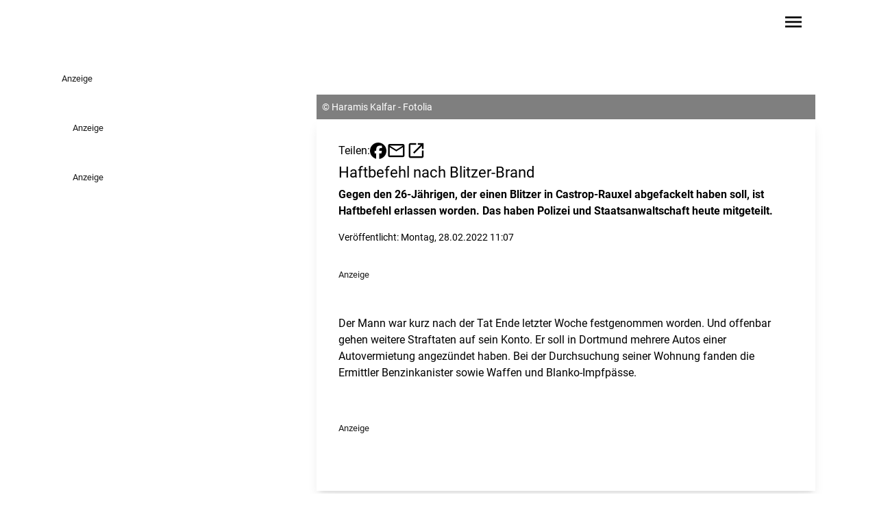

--- FILE ---
content_type: text/html;charset=UTF-8
request_url: https://www.radiovest.de/artikel/haftbefehl-nach-blitzer-brand-1233636
body_size: 14384
content:
<!DOCTYPE html><html lang="de" data-beasties-container><head>
	<meta charset="utf-8">
	<title>Haftbefehl nach Blitzer-Brand  - Radio Vest</title>
	<base href="/">
	<meta name="viewport" content="width=device-width, initial-scale=1">
<style>@font-face{font-family:Roboto;font-style:normal;font-display:swap;font-weight:400;src:url("./media/roboto-cyrillic-ext-400-normal-ZDADDXVC.woff2") format("woff2"),url("./media/roboto-cyrillic-ext-400-normal-3LPF5CMR.woff") format("woff");unicode-range:U+0460-052F,U+1C80-1C88,U+20B4,U+2DE0-2DFF,U+A640-A69F,U+FE2E-FE2F}@font-face{font-family:Roboto;font-style:normal;font-display:swap;font-weight:400;src:url("./media/roboto-cyrillic-400-normal-ZSAA7UM5.woff2") format("woff2"),url("./media/roboto-cyrillic-400-normal-LBMDEO7N.woff") format("woff");unicode-range:U+0301,U+0400-045F,U+0490-0491,U+04B0-04B1,U+2116}@font-face{font-family:Roboto;font-style:normal;font-display:swap;font-weight:400;src:url("./media/roboto-greek-ext-400-normal-W33USUDN.woff2") format("woff2"),url("./media/roboto-greek-ext-400-normal-XVSFLYYV.woff") format("woff");unicode-range:U+1F00-1FFF}@font-face{font-family:Roboto;font-style:normal;font-display:swap;font-weight:400;src:url("./media/roboto-greek-400-normal-XOLKJBVR.woff2") format("woff2"),url("./media/roboto-greek-400-normal-DTDUS3GJ.woff") format("woff");unicode-range:U+0370-0377,U+037A-037F,U+0384-038A,U+038C,U+038E-03A1,U+03A3-03FF}@font-face{font-family:Roboto;font-style:normal;font-display:swap;font-weight:400;src:url("./media/roboto-vietnamese-400-normal-RHIHKZKP.woff2") format("woff2"),url("./media/roboto-vietnamese-400-normal-PKET2HVX.woff") format("woff");unicode-range:U+0102-0103,U+0110-0111,U+0128-0129,U+0168-0169,U+01A0-01A1,U+01AF-01B0,U+0300-0301,U+0303-0304,U+0308-0309,U+0323,U+0329,U+1EA0-1EF9,U+20AB}@font-face{font-family:Roboto;font-style:normal;font-display:swap;font-weight:400;src:url("./media/roboto-latin-ext-400-normal-HADPAURF.woff2") format("woff2"),url("./media/roboto-latin-ext-400-normal-SAKQSSDU.woff") format("woff");unicode-range:U+0100-02AF,U+0304,U+0308,U+0329,U+1E00-1E9F,U+1EF2-1EFF,U+2020,U+20A0-20AB,U+20AD-20C0,U+2113,U+2C60-2C7F,U+A720-A7FF}@font-face{font-family:Roboto;font-style:normal;font-display:swap;font-weight:400;src:url("./media/roboto-latin-400-normal-JNYDHCS5.woff2") format("woff2"),url("./media/roboto-latin-400-normal-Q4ODZ3WO.woff") format("woff");unicode-range:U+0000-00FF,U+0131,U+0152-0153,U+02BB-02BC,U+02C6,U+02DA,U+02DC,U+0304,U+0308,U+0329,U+2000-206F,U+2074,U+20AC,U+2122,U+2191,U+2193,U+2212,U+2215,U+FEFF,U+FFFD}@font-face{font-family:Roboto;font-style:normal;font-display:swap;font-weight:500;src:url("./media/roboto-cyrillic-ext-500-normal-RT57XU6V.woff2") format("woff2"),url("./media/roboto-cyrillic-ext-500-normal-63QYKTD7.woff") format("woff");unicode-range:U+0460-052F,U+1C80-1C88,U+20B4,U+2DE0-2DFF,U+A640-A69F,U+FE2E-FE2F}@font-face{font-family:Roboto;font-style:normal;font-display:swap;font-weight:500;src:url("./media/roboto-cyrillic-500-normal-VGUGMQUU.woff2") format("woff2"),url("./media/roboto-cyrillic-500-normal-EWOBM23R.woff") format("woff");unicode-range:U+0301,U+0400-045F,U+0490-0491,U+04B0-04B1,U+2116}@font-face{font-family:Roboto;font-style:normal;font-display:swap;font-weight:500;src:url("./media/roboto-greek-ext-500-normal-EG34SLKX.woff2") format("woff2"),url("./media/roboto-greek-ext-500-normal-DH4R6GWZ.woff") format("woff");unicode-range:U+1F00-1FFF}@font-face{font-family:Roboto;font-style:normal;font-display:swap;font-weight:500;src:url("./media/roboto-greek-500-normal-UK3HGYAH.woff2") format("woff2"),url("./media/roboto-greek-500-normal-4FFXUO2E.woff") format("woff");unicode-range:U+0370-0377,U+037A-037F,U+0384-038A,U+038C,U+038E-03A1,U+03A3-03FF}@font-face{font-family:Roboto;font-style:normal;font-display:swap;font-weight:500;src:url("./media/roboto-vietnamese-500-normal-MMGFVVIT.woff2") format("woff2"),url("./media/roboto-vietnamese-500-normal-MGJIPXQT.woff") format("woff");unicode-range:U+0102-0103,U+0110-0111,U+0128-0129,U+0168-0169,U+01A0-01A1,U+01AF-01B0,U+0300-0301,U+0303-0304,U+0308-0309,U+0323,U+0329,U+1EA0-1EF9,U+20AB}@font-face{font-family:Roboto;font-style:normal;font-display:swap;font-weight:500;src:url("./media/roboto-latin-ext-500-normal-YDGUGZDL.woff2") format("woff2"),url("./media/roboto-latin-ext-500-normal-54UOCMUC.woff") format("woff");unicode-range:U+0100-02AF,U+0304,U+0308,U+0329,U+1E00-1E9F,U+1EF2-1EFF,U+2020,U+20A0-20AB,U+20AD-20C0,U+2113,U+2C60-2C7F,U+A720-A7FF}@font-face{font-family:Roboto;font-style:normal;font-display:swap;font-weight:500;src:url("./media/roboto-latin-500-normal-7B6H4CLQ.woff2") format("woff2"),url("./media/roboto-latin-500-normal-D2G6CGAC.woff") format("woff");unicode-range:U+0000-00FF,U+0131,U+0152-0153,U+02BB-02BC,U+02C6,U+02DA,U+02DC,U+0304,U+0308,U+0329,U+2000-206F,U+2074,U+20AC,U+2122,U+2191,U+2193,U+2212,U+2215,U+FEFF,U+FFFD}@font-face{font-family:Roboto;font-style:normal;font-display:swap;font-weight:700;src:url("./media/roboto-cyrillic-ext-700-normal-CGJLHDSJ.woff2") format("woff2"),url("./media/roboto-cyrillic-ext-700-normal-ONXGOO3C.woff") format("woff");unicode-range:U+0460-052F,U+1C80-1C88,U+20B4,U+2DE0-2DFF,U+A640-A69F,U+FE2E-FE2F}@font-face{font-family:Roboto;font-style:normal;font-display:swap;font-weight:700;src:url("./media/roboto-cyrillic-700-normal-5AJTF7WJ.woff2") format("woff2"),url("./media/roboto-cyrillic-700-normal-IPHORMZK.woff") format("woff");unicode-range:U+0301,U+0400-045F,U+0490-0491,U+04B0-04B1,U+2116}@font-face{font-family:Roboto;font-style:normal;font-display:swap;font-weight:700;src:url("./media/roboto-greek-ext-700-normal-NFBGOYNE.woff2") format("woff2"),url("./media/roboto-greek-ext-700-normal-BTQ6XUD4.woff") format("woff");unicode-range:U+1F00-1FFF}@font-face{font-family:Roboto;font-style:normal;font-display:swap;font-weight:700;src:url("./media/roboto-greek-700-normal-ZNHE4XMS.woff2") format("woff2"),url("./media/roboto-greek-700-normal-P5ZVPXEB.woff") format("woff");unicode-range:U+0370-0377,U+037A-037F,U+0384-038A,U+038C,U+038E-03A1,U+03A3-03FF}@font-face{font-family:Roboto;font-style:normal;font-display:swap;font-weight:700;src:url("./media/roboto-vietnamese-700-normal-AMNZGFAJ.woff2") format("woff2"),url("./media/roboto-vietnamese-700-normal-VGK5HPLZ.woff") format("woff");unicode-range:U+0102-0103,U+0110-0111,U+0128-0129,U+0168-0169,U+01A0-01A1,U+01AF-01B0,U+0300-0301,U+0303-0304,U+0308-0309,U+0323,U+0329,U+1EA0-1EF9,U+20AB}@font-face{font-family:Roboto;font-style:normal;font-display:swap;font-weight:700;src:url("./media/roboto-latin-ext-700-normal-JI4GVSUV.woff2") format("woff2"),url("./media/roboto-latin-ext-700-normal-H5ENLSNU.woff") format("woff");unicode-range:U+0100-02AF,U+0304,U+0308,U+0329,U+1E00-1E9F,U+1EF2-1EFF,U+2020,U+20A0-20AB,U+20AD-20C0,U+2113,U+2C60-2C7F,U+A720-A7FF}@font-face{font-family:Roboto;font-style:normal;font-display:swap;font-weight:700;src:url("./media/roboto-latin-700-normal-AMOPRVUF.woff2") format("woff2"),url("./media/roboto-latin-700-normal-32XOYMKL.woff") format("woff");unicode-range:U+0000-00FF,U+0131,U+0152-0153,U+02BB-02BC,U+02C6,U+02DA,U+02DC,U+0304,U+0308,U+0329,U+2000-206F,U+2074,U+20AC,U+2122,U+2191,U+2193,U+2212,U+2215,U+FEFF,U+FFFD}@font-face{font-family:Roboto;font-style:italic;font-display:swap;font-weight:400;src:url("./media/roboto-cyrillic-ext-400-italic-HKLU5AMX.woff2") format("woff2"),url("./media/roboto-cyrillic-ext-400-italic-UIN6LWTQ.woff") format("woff");unicode-range:U+0460-052F,U+1C80-1C88,U+20B4,U+2DE0-2DFF,U+A640-A69F,U+FE2E-FE2F}@font-face{font-family:Roboto;font-style:italic;font-display:swap;font-weight:400;src:url("./media/roboto-cyrillic-400-italic-FFLWMCLJ.woff2") format("woff2"),url("./media/roboto-cyrillic-400-italic-2GUM5TGG.woff") format("woff");unicode-range:U+0301,U+0400-045F,U+0490-0491,U+04B0-04B1,U+2116}@font-face{font-family:Roboto;font-style:italic;font-display:swap;font-weight:400;src:url("./media/roboto-greek-ext-400-italic-R4BECDQN.woff2") format("woff2"),url("./media/roboto-greek-ext-400-italic-OSHTHXWN.woff") format("woff");unicode-range:U+1F00-1FFF}@font-face{font-family:Roboto;font-style:italic;font-display:swap;font-weight:400;src:url("./media/roboto-greek-400-italic-MX5JWGE6.woff2") format("woff2"),url("./media/roboto-greek-400-italic-Q6OE7EAA.woff") format("woff");unicode-range:U+0370-0377,U+037A-037F,U+0384-038A,U+038C,U+038E-03A1,U+03A3-03FF}@font-face{font-family:Roboto;font-style:italic;font-display:swap;font-weight:400;src:url("./media/roboto-vietnamese-400-italic-C4ENJC56.woff2") format("woff2"),url("./media/roboto-vietnamese-400-italic-TX7GNFPG.woff") format("woff");unicode-range:U+0102-0103,U+0110-0111,U+0128-0129,U+0168-0169,U+01A0-01A1,U+01AF-01B0,U+0300-0301,U+0303-0304,U+0308-0309,U+0323,U+0329,U+1EA0-1EF9,U+20AB}@font-face{font-family:Roboto;font-style:italic;font-display:swap;font-weight:400;src:url("./media/roboto-latin-ext-400-italic-ENTV7TRM.woff2") format("woff2"),url("./media/roboto-latin-ext-400-italic-TRZKYVVJ.woff") format("woff");unicode-range:U+0100-02AF,U+0304,U+0308,U+0329,U+1E00-1E9F,U+1EF2-1EFF,U+2020,U+20A0-20AB,U+20AD-20C0,U+2113,U+2C60-2C7F,U+A720-A7FF}@font-face{font-family:Roboto;font-style:italic;font-display:swap;font-weight:400;src:url("./media/roboto-latin-400-italic-HWUXCZVY.woff2") format("woff2"),url("./media/roboto-latin-400-italic-V7MNVJQ7.woff") format("woff");unicode-range:U+0000-00FF,U+0131,U+0152-0153,U+02BB-02BC,U+02C6,U+02DA,U+02DC,U+0304,U+0308,U+0329,U+2000-206F,U+2074,U+20AC,U+2122,U+2191,U+2193,U+2212,U+2215,U+FEFF,U+FFFD}@font-face{font-family:Roboto;font-style:italic;font-display:swap;font-weight:500;src:url("./media/roboto-cyrillic-ext-500-italic-5GFX5MRG.woff2") format("woff2"),url("./media/roboto-cyrillic-ext-500-italic-RGP6NMYP.woff") format("woff");unicode-range:U+0460-052F,U+1C80-1C88,U+20B4,U+2DE0-2DFF,U+A640-A69F,U+FE2E-FE2F}@font-face{font-family:Roboto;font-style:italic;font-display:swap;font-weight:500;src:url("./media/roboto-cyrillic-500-italic-AOT2OZGK.woff2") format("woff2"),url("./media/roboto-cyrillic-500-italic-54TCBWUB.woff") format("woff");unicode-range:U+0301,U+0400-045F,U+0490-0491,U+04B0-04B1,U+2116}@font-face{font-family:Roboto;font-style:italic;font-display:swap;font-weight:500;src:url("./media/roboto-greek-ext-500-italic-MEVR2EU7.woff2") format("woff2"),url("./media/roboto-greek-ext-500-italic-AZPSCRHR.woff") format("woff");unicode-range:U+1F00-1FFF}@font-face{font-family:Roboto;font-style:italic;font-display:swap;font-weight:500;src:url("./media/roboto-greek-500-italic-FRCG6OIQ.woff2") format("woff2"),url("./media/roboto-greek-500-italic-FOFOPCWE.woff") format("woff");unicode-range:U+0370-0377,U+037A-037F,U+0384-038A,U+038C,U+038E-03A1,U+03A3-03FF}@font-face{font-family:Roboto;font-style:italic;font-display:swap;font-weight:500;src:url("./media/roboto-vietnamese-500-italic-IM7E6QZL.woff2") format("woff2"),url("./media/roboto-vietnamese-500-italic-7KIXL74T.woff") format("woff");unicode-range:U+0102-0103,U+0110-0111,U+0128-0129,U+0168-0169,U+01A0-01A1,U+01AF-01B0,U+0300-0301,U+0303-0304,U+0308-0309,U+0323,U+0329,U+1EA0-1EF9,U+20AB}@font-face{font-family:Roboto;font-style:italic;font-display:swap;font-weight:500;src:url("./media/roboto-latin-ext-500-italic-Q5EP5IMQ.woff2") format("woff2"),url("./media/roboto-latin-ext-500-italic-PSR2SQDQ.woff") format("woff");unicode-range:U+0100-02AF,U+0304,U+0308,U+0329,U+1E00-1E9F,U+1EF2-1EFF,U+2020,U+20A0-20AB,U+20AD-20C0,U+2113,U+2C60-2C7F,U+A720-A7FF}@font-face{font-family:Roboto;font-style:italic;font-display:swap;font-weight:500;src:url("./media/roboto-latin-500-italic-HFXPEFLS.woff2") format("woff2"),url("./media/roboto-latin-500-italic-DL2CAF3K.woff") format("woff");unicode-range:U+0000-00FF,U+0131,U+0152-0153,U+02BB-02BC,U+02C6,U+02DA,U+02DC,U+0304,U+0308,U+0329,U+2000-206F,U+2074,U+20AC,U+2122,U+2191,U+2193,U+2212,U+2215,U+FEFF,U+FFFD}@font-face{font-family:Roboto;font-style:italic;font-display:swap;font-weight:700;src:url("./media/roboto-cyrillic-ext-700-italic-RGTZRAKV.woff2") format("woff2"),url("./media/roboto-cyrillic-ext-700-italic-XFZQARRK.woff") format("woff");unicode-range:U+0460-052F,U+1C80-1C88,U+20B4,U+2DE0-2DFF,U+A640-A69F,U+FE2E-FE2F}@font-face{font-family:Roboto;font-style:italic;font-display:swap;font-weight:700;src:url("./media/roboto-cyrillic-700-italic-DLQUN6YH.woff2") format("woff2"),url("./media/roboto-cyrillic-700-italic-U24W7N3B.woff") format("woff");unicode-range:U+0301,U+0400-045F,U+0490-0491,U+04B0-04B1,U+2116}@font-face{font-family:Roboto;font-style:italic;font-display:swap;font-weight:700;src:url("./media/roboto-greek-ext-700-italic-HNF5DOBX.woff2") format("woff2"),url("./media/roboto-greek-ext-700-italic-XL5CYU3T.woff") format("woff");unicode-range:U+1F00-1FFF}@font-face{font-family:Roboto;font-style:italic;font-display:swap;font-weight:700;src:url("./media/roboto-greek-700-italic-DFM5K7MZ.woff2") format("woff2"),url("./media/roboto-greek-700-italic-YZGGTUDZ.woff") format("woff");unicode-range:U+0370-0377,U+037A-037F,U+0384-038A,U+038C,U+038E-03A1,U+03A3-03FF}@font-face{font-family:Roboto;font-style:italic;font-display:swap;font-weight:700;src:url("./media/roboto-vietnamese-700-italic-DJ6ZFEFV.woff2") format("woff2"),url("./media/roboto-vietnamese-700-italic-MY6DRSDH.woff") format("woff");unicode-range:U+0102-0103,U+0110-0111,U+0128-0129,U+0168-0169,U+01A0-01A1,U+01AF-01B0,U+0300-0301,U+0303-0304,U+0308-0309,U+0323,U+0329,U+1EA0-1EF9,U+20AB}@font-face{font-family:Roboto;font-style:italic;font-display:swap;font-weight:700;src:url("./media/roboto-latin-ext-700-italic-FAKZAAPF.woff2") format("woff2"),url("./media/roboto-latin-ext-700-italic-MLRNQY76.woff") format("woff");unicode-range:U+0100-02AF,U+0304,U+0308,U+0329,U+1E00-1E9F,U+1EF2-1EFF,U+2020,U+20A0-20AB,U+20AD-20C0,U+2113,U+2C60-2C7F,U+A720-A7FF}@font-face{font-family:Roboto;font-style:italic;font-display:swap;font-weight:700;src:url("./media/roboto-latin-700-italic-JESKXYFZ.woff2") format("woff2"),url("./media/roboto-latin-700-italic-3L4WTTA5.woff") format("woff");unicode-range:U+0000-00FF,U+0131,U+0152-0153,U+02BB-02BC,U+02C6,U+02DA,U+02DC,U+0304,U+0308,U+0329,U+2000-206F,U+2074,U+20AC,U+2122,U+2191,U+2193,U+2212,U+2215,U+FEFF,U+FFFD}@font-face{font-family:Material Symbols Outlined Variable;font-style:normal;font-display:swap;font-weight:100 700;src:url("./media/material-symbols-outlined-latin-wght-normal-6I3OAZNM.woff2") format("woff2-variations")}@font-face{font-family:Material Symbols Outlined Variable;font-style:normal;font-display:swap;font-weight:100 700;src:url("./media/material-symbols-outlined-latin-fill-normal-GGF2QVZ5.woff2") format("woff2-variations")}*,:before,:after{--tw-border-spacing-x: 0;--tw-border-spacing-y: 0;--tw-translate-x: 0;--tw-translate-y: 0;--tw-rotate: 0;--tw-skew-x: 0;--tw-skew-y: 0;--tw-scale-x: 1;--tw-scale-y: 1;--tw-pan-x: ;--tw-pan-y: ;--tw-pinch-zoom: ;--tw-scroll-snap-strictness: proximity;--tw-gradient-from-position: ;--tw-gradient-via-position: ;--tw-gradient-to-position: ;--tw-ordinal: ;--tw-slashed-zero: ;--tw-numeric-figure: ;--tw-numeric-spacing: ;--tw-numeric-fraction: ;--tw-ring-inset: ;--tw-ring-offset-width: 0px;--tw-ring-offset-color: #fff;--tw-ring-color: rgb(59 130 246 / .5);--tw-ring-offset-shadow: 0 0 #0000;--tw-ring-shadow: 0 0 #0000;--tw-shadow: 0 0 #0000;--tw-shadow-colored: 0 0 #0000;--tw-blur: ;--tw-brightness: ;--tw-contrast: ;--tw-grayscale: ;--tw-hue-rotate: ;--tw-invert: ;--tw-saturate: ;--tw-sepia: ;--tw-drop-shadow: ;--tw-backdrop-blur: ;--tw-backdrop-brightness: ;--tw-backdrop-contrast: ;--tw-backdrop-grayscale: ;--tw-backdrop-hue-rotate: ;--tw-backdrop-invert: ;--tw-backdrop-opacity: ;--tw-backdrop-saturate: ;--tw-backdrop-sepia: ;--tw-contain-size: ;--tw-contain-layout: ;--tw-contain-paint: ;--tw-contain-style: }*,:before,:after{box-sizing:border-box;border-width:0;border-style:solid;border-color:#e5e7eb}:before,:after{--tw-content: ""}html{line-height:1.5;-webkit-text-size-adjust:100%;-moz-tab-size:4;tab-size:4;font-family:ui-sans-serif,system-ui,sans-serif,"Apple Color Emoji","Segoe UI Emoji",Segoe UI Symbol,"Noto Color Emoji";font-feature-settings:normal;font-variation-settings:normal;-webkit-tap-highlight-color:transparent}body{margin:0;line-height:inherit}h1{font-size:inherit;font-weight:inherit}a{color:inherit;text-decoration:inherit}button{font-family:inherit;font-feature-settings:inherit;font-variation-settings:inherit;font-size:100%;font-weight:inherit;line-height:inherit;letter-spacing:inherit;color:inherit;margin:0;padding:0}button{text-transform:none}button{-webkit-appearance:button;background-color:transparent;background-image:none}h1,p{margin:0}button{cursor:pointer}img,svg{display:block;vertical-align:middle}img{max-width:100%;height:auto}html,body{background-color:var(--page-bg-color);color:var(--text-color);font-family:var(--p-font-family),sans-serif;font-weight:var(--p-font-weight);-webkit-font-smoothing:antialiased;-moz-font-smoothing:unset;-moz-osx-font-smoothing:grayscale;font-smoothing:antialiased;-webkit-backface-visibility:hidden;-moz-backface-visibility:hidden;backface-visibility:hidden;text-shadow:1px 1px 1px rgba(0,0,0,.004);hyphens:auto;hyphenate-limit-chars:6 3 3}h1{font-family:var(--h-font-family),sans-serif;font-weight:var(--h-font-weight)}h1{font-size:var(--h1-size, 2rem);line-height:120%;margin-bottom:.5rem;color:var(--primary-headline-color)}@media (max-width: 768px){h1{font-size:var(1.75rem)}}p{font-size:var(--p-size, 1rem)}.text-contrast{color:var(--text-color-contrast)}.bg-primary{background-color:var(--primary-color)}.bg-primary.text-contrast{color:var(--text-color-contrast)}.text-primary{color:var(--primary-text-color)}.material-symbols-outlined{font-family:Material Symbols Outlined Variable,sans-serif;font-weight:400;font-style:normal;display:inline-block;line-height:1;text-transform:none;letter-spacing:normal;word-wrap:normal;white-space:nowrap;direction:ltr;font-variation-settings:"FILL" 0,"wght" 400,"GRAD" 0,"opsz" 24}.content-container{margin-left:auto;margin-right:auto;max-width:1100px;padding-left:1rem;padding-right:1rem}.richtext p{margin-bottom:1rem}.page-container{position:relative;margin-left:auto;margin-right:auto;display:grid;max-width:1100px;grid-template-columns:repeat(1,minmax(0,1fr));column-gap:1rem}@media (min-width: 1024px){.page-container{grid-template-columns:repeat(9,minmax(0,1fr))}}.adBannerContainer:has(.adBanner:empty){margin-bottom:0}.adBannerContainer:has(.adBanner:empty) .adBannerLabel{display:none}.adBannerContainer:not(.adBannerBottom){margin-bottom:3rem}.adBannerLabel{font-size:.8rem;opacity:.9}.skyscraper-container{position:absolute;top:0rem;display:none;height:calc(100% - 1rem)}@media (min-width: 1455px){.skyscraper-container{right:-170px;display:block;width:150px}}@media (min-width: 1760px){.skyscraper-container{right:-320px;display:block;width:300px}}.wallpaper-container{display:none}@media (min-width: 1455px){.wallpaper-container{display:flex;flex-direction:row}}.skyscraper-container-left{position:absolute;top:0rem;display:none;height:calc(100% - 1rem)}@media (min-width: 1455px){.skyscraper-container-left{left:-170px;display:block;width:150px}}@media (min-width: 1760px){.skyscraper-container-left{left:-320px;display:block;width:300px}}.sidebar-container{grid-column:span 1 / span 1}@media not all and (min-width: 1024px){.sidebar-container{order:9999}}@media (min-width: 1024px){.sidebar-container{grid-column:span 3 / span 3;padding-left:1rem}}@media (min-width: 1600px){.sidebar-container{padding-left:0}}.page-content-container:not(:empty){grid-column:1 / -1;margin-top:1rem;margin-bottom:3rem}.page-content-container:not(:empty).with-background{margin-top:0;--tw-bg-opacity: 1;background-color:rgb(255 255 255 / var(--tw-bg-opacity, 1));--tw-shadow: 0 10px 15px -3px rgb(0 0 0 / .1), 0 4px 6px -4px rgb(0 0 0 / .1);--tw-shadow-colored: 0 10px 15px -3px var(--tw-shadow-color), 0 4px 6px -4px var(--tw-shadow-color);box-shadow:var(--tw-ring-offset-shadow, 0 0 #0000),var(--tw-ring-shadow, 0 0 #0000),var(--tw-shadow)}.page-content-container:not(:empty).with-sidebar{grid-column:span 1 / span 1}@media (min-width: 1024px){.page-content-container:not(:empty).with-sidebar{grid-column:span 6 / span 6}}.article.non-mixtape{margin-top:1.5rem;padding:2rem 1rem}@media (min-width: 1024px){.article.non-mixtape{margin-top:0;padding-left:2rem;padding-right:2rem}}.article p{margin-bottom:1rem}.article-headline{font-size:var(--h2-size, .67rem);line-height:120%;font-family:var(--h-font-family),sans-serif;font-weight:var(--h-font-weight)}.pointer-events-auto{pointer-events:auto}.absolute{position:absolute}.relative{position:relative}.sticky{position:sticky}.inset-0{inset:0}.bottom-0{bottom:0}.left-0{left:0}.right-0{right:0}.top-0{top:0}.z-\[9997\]{z-index:9997}.col-span-1{grid-column:span 1 / span 1}.col-span-full{grid-column:1 / -1}.mb-1{margin-bottom:.25rem}.mb-4{margin-bottom:1rem}.mr-4{margin-right:1rem}.mr-8{margin-right:2rem}.mt-2{margin-top:.5rem}.line-clamp-5{overflow:hidden;display:-webkit-box;-webkit-box-orient:vertical;-webkit-line-clamp:5}.block{display:block}.flex{display:flex}.hidden{display:none}.aspect-\[20\/9\]{aspect-ratio:20/9}.h-14{height:3.5rem}.h-6{height:1.5rem}.h-\[70px\]{height:70px}.h-fit{height:fit-content}.h-full{height:100%}.w-24{width:6rem}.w-6{width:1.5rem}.w-full{width:100%}.flex-1{flex:1 1 0%}.grow{flex-grow:1}.grid-cols-1{grid-template-columns:repeat(1,minmax(0,1fr))}.flex-row{flex-direction:row}.flex-col{flex-direction:column}.items-end{align-items:flex-end}.items-center{align-items:center}.justify-end{justify-content:flex-end}.justify-center{justify-content:center}.gap-0{gap:0px}.gap-2{gap:.5rem}.gap-3{gap:.75rem}.space-x-4>:not([hidden])~:not([hidden]){--tw-space-x-reverse: 0;margin-right:calc(1rem * var(--tw-space-x-reverse));margin-left:calc(1rem * calc(1 - var(--tw-space-x-reverse)))}.overflow-y-visible{overflow-y:visible}.rounded{border-radius:.25rem}.bg-black{--tw-bg-opacity: 1;background-color:rgb(0 0 0 / var(--tw-bg-opacity, 1))}.bg-opacity-100{--tw-bg-opacity: 1}.fill-black{fill:#000}.object-contain{object-fit:contain}.object-cover{object-fit:cover}.p-2{padding:.5rem}.px-4{padding-left:1rem;padding-right:1rem}.py-1{padding-top:.25rem;padding-bottom:.25rem}.py-4{padding-top:1rem;padding-bottom:1rem}.text-\[1\.8rem\]{font-size:1.8rem}.text-\[2rem\]{font-size:2rem}.text-sm{font-size:.875rem;line-height:1.25rem}.font-bold{font-weight:700}.text-black{--tw-text-opacity: 1;color:rgb(0 0 0 / var(--tw-text-opacity, 1))}.text-white{--tw-text-opacity: 1;color:rgb(255 255 255 / var(--tw-text-opacity, 1))}.backdrop-blur{--tw-backdrop-blur: blur(8px);-webkit-backdrop-filter:var(--tw-backdrop-blur) var(--tw-backdrop-brightness) var(--tw-backdrop-contrast) var(--tw-backdrop-grayscale) var(--tw-backdrop-hue-rotate) var(--tw-backdrop-invert) var(--tw-backdrop-opacity) var(--tw-backdrop-saturate) var(--tw-backdrop-sepia);backdrop-filter:var(--tw-backdrop-blur) var(--tw-backdrop-brightness) var(--tw-backdrop-contrast) var(--tw-backdrop-grayscale) var(--tw-backdrop-hue-rotate) var(--tw-backdrop-invert) var(--tw-backdrop-opacity) var(--tw-backdrop-saturate) var(--tw-backdrop-sepia)}.transition{transition-property:color,background-color,border-color,text-decoration-color,fill,stroke,opacity,box-shadow,transform,filter,backdrop-filter;transition-timing-function:cubic-bezier(.4,0,.2,1);transition-duration:.15s}.transition-all{transition-property:all;transition-timing-function:cubic-bezier(.4,0,.2,1);transition-duration:.15s}.duration-200{transition-duration:.2s}:root{--h1-size: 1.827rem;--h2-size: 1.402rem;--h3-size: 1.302rem;--h4-size: 1.25rem;--h5-size: 1.2rem;--h6-size: 1.1rem;--p-size: 1rem;--p-font-family: "Roboto", sans-serif}.hover\:fill-primary:hover{fill:var(--primary-color)}.hover\:text-primary:hover{color:var(--primary-text-color)}@media (min-width: 1024px){.lg\:mt-8{margin-top:2rem}.lg\:block{display:block}.lg\:hidden{display:none}.lg\:bg-black{--tw-bg-opacity: 1;background-color:rgb(0 0 0 / var(--tw-bg-opacity, 1))}.lg\:bg-opacity-50{--tw-bg-opacity: .5}.lg\:px-0{padding-left:0;padding-right:0}.lg\:text-white{--tw-text-opacity: 1;color:rgb(255 255 255 / var(--tw-text-opacity, 1))}}
</style><link rel="stylesheet" href="styles-E5XGCT3I.css" media="print" onload="this.media='all'"><noscript><link rel="stylesheet" href="styles-E5XGCT3I.css"></noscript><link rel="preload" href="https://p.typekit.net/p.css?s=1&amp;k=wvq3ujc&amp;ht=tk&amp;f=2005.2006.2007.2008.2009.2010.2011.2012.9938.9939.39002.39004.10881.10882.10884.10885.17398.17399.17400.17401.22618.22619.32874.32875&amp;a=4529493&amp;app=typekit&amp;e=css" as="style"><link rel="icon" type="image/png" sizes="16x16" href="https://logos-der-nrwlokalradios.s3.eu-central-1.amazonaws.com/01ab-37-42.png"><link rel="icon" type="image/png" sizes="32x32" href="https://logos-der-nrwlokalradios.s3.eu-central-1.amazonaws.com/01ab-37-41.png"><link rel="icon" type="image/png" sizes="96x96" href="https://logos-der-nrwlokalradios.s3.eu-central-1.amazonaws.com/01ab-37-40.png"><!--Testheader--><link rel="preconnect" href="https://app.usercentrics.eu"><link rel="preconnect" href="https://api.usercentrics.eu"><link rel="preconnect" href="https://privacy-proxy.usercentrics.eu"><link rel="preload" href="https://app.usercentrics.eu/browser-ui/latest/loader.js" as="script"><link rel="preload" href="https://privacy-proxy.usercentrics.eu/latest/uc-block.bundle.js" as="script"><script id="usercentrics-cmp" data-settings-id="tkjrZ6Ty" data-tcf-enabled src="https://app.usercentrics.eu/browser-ui/latest/loader.js"></script><script type="application/javascript" src="https://privacy-proxy.usercentrics.eu/latest/uc-block.bundle.js"></script><script type="text/javascript" charset="UTF-8">
			uc.deactivateBlocking([
				'BJ59EidsWQ', // Google Tag Manager is not blocked
			]);
		</script><link rel="canonical" href="https://www.radiovest.de/artikel/haftbefehl-nach-blitzer-brand-1233636"><meta name="keywords" content><meta name="description" content="Gegen den 26-Jährigen, der einen Blitzer in Castrop-Rauxel abgefackelt haben soll, ist Haftbefehl erlassen worden. Das haben Polizei und Staatsanwaltschaft"><meta property="og:url" content="https://www.radiovest.de/artikel/haftbefehl-nach-blitzer-brand-1233636"><meta property="og:type" content="article"><meta property="og:title" content="Haftbefehl nach Blitzer-Brand "><meta property="og:description" content="Gegen den 26-Jährigen, der einen Blitzer in Castrop-Rauxel abgefackelt haben soll, ist Haftbefehl erlassen worden. Das haben Polizei und Staatsanwaltschaft heute mitgeteilt. "><meta property="og:site_name" content="Radio Vest"><meta property="og:image" content="https://www.radiovest.de/externalimages/?source=jpg103/5323.jpg&amp;crop=100x0x600x600&amp;resize=600x600&amp;dt=201907091126190"><meta property="og:image:width" content="600"><meta property="og:image:height" content="600"></head>
<body><!--nghm-->
	<app-root ng-version="19.2.4" ngh="6" ng-server-context="ssr"><app-header ngh="0"><nav class="w-full text-contrast h-[70px] z-[9997] sticky top-0 bg-primary"><div class="content-container flex flex-row items-center"><a aria-label="Zur Startseite wechseln" class="block h-14 w-24 mr-4 transition-all duration-250" href="/"><img class="h-14 w-24 object-contain" src="https://logos-der-nrwlokalradios.s3.eu-central-1.amazonaws.com/01ab-36-13.png" alt="Radio Vest"></a><!----><!----><!----><div class="flex-1 flex flex-row space-x-4 justify-end py-4"><!----><!----><!----><!----><!----><!----><!----><button aria-label="Sidebar-Navigation öffnen"><span class="material-symbols-outlined text-[2rem]"> menu </span></button><!----></div></div></nav></app-header><!----><!----><!----><!----><!----><router-outlet></router-outlet><app-article ngh="5"><div class="wallpaper-container"><div class="page-container"><app-ads class="col-span-full hidden lg:block" ngh="1"><!----><!----><!----><div class="adBannerContainer"><span class="adBannerLabel">Anzeige</span><div class="adBanner" id="adBannerWallpaperTop"><!----></div></div><!----></app-ads></div><app-ads class="col-span-1 mr-8 hidden lg:block" ngh="1"><!----><!----><!----><div class="adBannerContainer"><span class="adBannerLabel">Anzeige</span><div class="adBanner" id="adBannerWallpaperRight"><!----></div></div><!----></app-ads></div><div class="lg:mt-8 pointer-events-auto overflow-y-visible"><div class="flex-col lg:mt-8 pointer-events-auto overflow-y-visible page-container"><app-ads class="col-span-full" ngh="1"><!----><!----><!----><div class="adBannerContainer"><span class="adBannerLabel">Anzeige</span><div class="adBanner" id="adBannerBreaking"><!----></div></div><!----></app-ads><div class="sidebar-container"><app-ads ngh="2"><div class="skyscraper-container-left"><div class="adBannerContainer"><span class="adBannerLabel">Anzeige</span><div class="adBanner" id="adBannerLeft"><!----></div></div></div><!----><!----><!----><!----></app-ads><app-ads class="col-span-full" ngh="1"><!----><!----><!----><div class="adBannerContainer"><span class="adBannerLabel">Anzeige</span><div class="adBanner" id="adBannerTopLeft"><!----></div></div><!----></app-ads><!----><!----><!----><app-ads class="col-span-full" ngh="1"><!----><!----><!----><div class="adBannerContainer"><span class="adBannerLabel">Anzeige</span><div class="adBanner" id="adBannerFooterLeft"><!----></div></div><!----></app-ads><!----></div><div class="page-content-container with-background with-sidebar"><!----><div class="relative aspect-[20/9] w-full"><div class="relative aspect-[20/9] w-full"><!----><img sizes="(max-width: 1024px) 100vw, 730px" class="absolute inset-0 h-full object-cover w-full" srcset="/externalimages/?source=jpg103/5323.jpg&amp;crop=0x120x800x360&amp;resize=460x207&amp;dt=201907091126190 460w, /externalimages/?source=jpg103/5323.jpg&amp;crop=0x120x800x360&amp;resize=768x346&amp;dt=201907091126190 768w, /externalimages/?source=jpg103/5323.jpg&amp;crop=0x120x800x360&amp;resize=1024x461&amp;dt=201907091126190 1024w, /externalimages/?source=jpg103/5323.jpg&amp;crop=0x120x800x360&amp;resize=1100x495&amp;dt=201907091126190 1100w" src="/externalimages/?source=jpg103/5323.jpg&amp;crop=0x120x800x360&amp;resize=800x360&amp;dt=201907091126190" alt="Haftbefehl nach Blitzer-Brand "><!----><div class="absolute bottom-0 left-0 right-0 flex-row items-end justify-end gap-0 flex"><div class="hidden lg:block grow h-fit lg:bg-black lg:bg-opacity-50 lg:text-white p-2 text-sm backdrop-blur"><span class="line-clamp-5">© <span>Haramis Kalfar - Fotolia</span></span></div><!----></div></div><div class="block lg:hidden bg-black bg-opacity-100 text-white py-1 px-4"><span class="line-clamp-5">© <span>Haramis Kalfar - Fotolia</span></span></div><!----><!----><!----></div><!----><div class="article flex flex-col non-mixtape"><div class="mb-4"><div class="content-container px-4 lg:px-0"><!----><div class="flex flex-row items-center gap-3 mb-1"> Teilen: <a aria-label="Beitrag auf WhatsApp teilen" target="_blank" class="block duration-200 fill-black h-6 hover:fill-primary lg:hidden social-icon text-black transition w-6" href="https://api.whatsapp.com/send?text=Hallo!%20Hier%20ist%20ein%20interessanter%20Link%20f%C3%BCr%20Dich:%20https://www.radiovest.de/artikel/haftbefehl-nach-blitzer-brand-1233636%20-%20Viele%20Gr%C3%BC%C3%9Fe"><svg width="360" height="362" viewBox="0 0 360 362" xmlns="http://www.w3.org/2000/svg" class="w-6 h-6"><path fill-rule="evenodd" clip-rule="evenodd" d="M307.546 52.5655C273.709 18.685 228.706 0.0171895 180.756 0C81.951 0 1.53846 80.404 1.50408 179.235C1.48689 210.829 9.74646 241.667 25.4319 268.844L0 361.736L95.0236 336.811C121.203 351.096 150.683 358.616 180.679 358.625H180.756C279.544 358.625 359.966 278.212 360 179.381C360.017 131.483 341.392 86.4547 307.546 52.5741V52.5655ZM180.756 328.354H180.696C153.966 328.346 127.744 321.16 104.865 307.589L99.4242 304.358L43.034 319.149L58.0834 264.168L54.5423 258.53C39.6304 234.809 31.749 207.391 31.7662 179.244C31.8006 97.1036 98.6334 30.2707 180.817 30.2707C220.61 30.2879 258.015 45.8015 286.145 73.9665C314.276 102.123 329.755 139.562 329.738 179.364C329.703 261.513 262.871 328.346 180.756 328.346V328.354ZM262.475 216.777C257.997 214.534 235.978 203.704 231.869 202.209C227.761 200.713 224.779 199.966 221.796 204.452C218.814 208.939 210.228 219.029 207.615 222.011C205.002 225.002 202.389 225.372 197.911 223.128C193.434 220.885 179.003 216.158 161.891 200.902C148.578 189.024 139.587 174.362 136.975 169.875C134.362 165.389 136.7 162.965 138.934 160.739C140.945 158.728 143.412 155.505 145.655 152.892C147.899 150.279 148.638 148.406 150.133 145.423C151.629 142.432 150.881 139.82 149.764 137.576C148.646 135.333 139.691 113.287 135.952 104.323C132.316 95.5909 128.621 96.777 125.879 96.6309C123.266 96.5019 120.284 96.4762 117.293 96.4762C114.302 96.4762 109.454 97.5935 105.346 102.08C101.238 106.566 89.6691 117.404 89.6691 139.441C89.6691 161.478 105.716 182.785 107.959 185.776C110.202 188.767 139.544 234.001 184.469 253.408C195.153 258.023 203.498 260.782 210.004 262.845C220.731 266.257 230.494 265.776 238.212 264.624C246.816 263.335 264.71 253.786 268.44 243.326C272.17 232.866 272.17 223.893 271.053 222.028C269.936 220.163 266.945 219.037 262.467 216.794L262.475 216.777Z"/></svg></a><!----><!----><a aria-label="Beitrag auf Facebook teilen" target="_blank" class="duration-200 fill-black h-6 hover:fill-primary social-icon text-black transition w-6" href="https://www.facebook.com/sharer/sharer.php?u=https://www.radiovest.de/artikel/haftbefehl-nach-blitzer-brand-1233636"><svg xmlns="http://www.w3.org/2000/svg" xmlns:svg="http://www.w3.org/2000/svg" version="1.1" id="svg9" width="666.66669" height="666.66718" viewBox="0 0 666.66668 666.66717" class="w-6 h-6"><defs id="defs13"><clipPath clipPathUnits="userSpaceOnUse" id="clipPath25"><path d="M 0,700 H 700 V 0 H 0 Z" id="path23"/></clipPath></defs><g id="g17" transform="matrix(1.3333333,0,0,-1.3333333,-133.33333,799.99999)"><g id="g19"><g id="g21" clip-path="url(#clipPath25)"><g id="g27" transform="translate(600,350)"><path d="m 0,0 c 0,138.071 -111.929,250 -250,250 -138.071,0 -250,-111.929 -250,-250 0,-117.245 80.715,-215.622 189.606,-242.638 v 166.242 h -51.552 V 0 h 51.552 v 32.919 c 0,85.092 38.508,124.532 122.048,124.532 15.838,0 43.167,-3.105 54.347,-6.211 V 81.986 c -5.901,0.621 -16.149,0.932 -28.882,0.932 -40.993,0 -56.832,-15.528 -56.832,-55.9 V 0 h 81.659 l -14.028,-76.396 h -67.631 V -248.169 C -95.927,-233.218 0,-127.818 0,0" id="path29" style="stroke: none;"/></g><g id="g31" transform="translate(447.9175,273.6036)"><path d="M 0,0 14.029,76.396 H -67.63 v 27.019 c 0,40.372 15.838,55.899 56.831,55.899 12.733,0 22.981,-0.31 28.882,-0.931 v 69.253 c -11.18,3.106 -38.509,6.212 -54.347,6.212 -83.539,0 -122.048,-39.441 -122.048,-124.533 V 76.396 h -51.552 V 0 h 51.552 v -166.242 c 19.343,-4.798 39.568,-7.362 60.394,-7.362 10.254,0 20.358,0.632 30.288,1.831 L -67.63,0 Z" id="path33" style="fill: transparent; fill-opacity: 1; fill-rule: nonzero; stroke: none;"/></g></g></g></g></svg></a><!----><a class="duration-200 fill-black flex flex-row gap-2 hover:fill-primary hover:text-primary items-center rounded text-black transition" href="mailto:?subject=Haftbefehl nach Blitzer-Brand  - Radio Vest&amp;body=Hallo!%20Hier%20ist%20ein%20interessanter%20Link%20f%C3%BCr%20Dich:%20https://www.radiovest.de/artikel/haftbefehl-nach-blitzer-brand-1233636%20-%20Viele%20Gr%C3%BC%C3%9Fe"><span class="material-symbols-outlined text-[1.8rem] flex justify-center">mail</span></a><!----><button class="duration-200 fill-black flex flex-row gap-2 hover:fill-primary hover:text-primary items-center rounded text-black transition"><span class="material-symbols-outlined text-[1.8rem] flex justify-center">open_in_new</span></button></div><!----><h1 class="article-headline text-primary"> Haftbefehl nach Blitzer-Brand  </h1><div class="font-bold richtext"><p>Gegen den 26-Jährigen, der einen Blitzer in Castrop-Rauxel abgefackelt haben soll, ist Haftbefehl erlassen worden. Das haben Polizei und Staatsanwaltschaft heute mitgeteilt. </p></div><p class="mt-2 text-sm"> Veröffentlicht: Montag, 28.02.2022 11:07 </p></div></div><app-ads class="col-span-full" ngh="1"><!----><!----><!----><div class="adBannerContainer"><span class="adBannerLabel">Anzeige</span><div class="adBanner" id="adBannerArticle_0" position="1" previous-element="headlines" is-last="false"><!----></div></div><!----></app-ads><div class="px-4 lg:px-0 grid-cols-1 gap-0"><!----><!----><!----><app-article-paragraph ngh="3"><div class="richtext"><p>Der Mann war kurz nach der Tat Ende letzter Woche festgenommen worden. Und offenbar gehen weitere Straftaten auf sein Konto. Er soll in Dortmund mehrere Autos einer Autovermietung angezündet haben. Bei der Durchsuchung seiner Wohnung fanden die Ermittler Benzinkanister sowie Waffen und Blanko-Impfpässe.</p><p><br></p></div><!----></app-article-paragraph><app-ads class="col-span-full" ngh="1"><!----><!----><!----><div class="adBannerContainer"><span class="adBannerLabel">Anzeige</span><div class="adBanner" id="adBannerArticle_1" position="2" previous-element="paragraph" is-last="true"><!----></div></div><!----></app-ads><!----><!----><!----><!----><!----><!----><!----><!----><!----><!----><!----><!----><!----></div></div></div><app-ads class="col-span-full" ngh="1"><!----><!----><!----><div class="adBannerContainer"><span class="adBannerLabel">Anzeige</span><div class="adBanner" id="adBannerFooter"><!----></div></div><!----></app-ads><app-ads ngh="4"><!----><div class="skyscraper-container"><div class="adBannerContainer"><span class="adBannerLabel">Anzeige</span><div class="adBanner" id="adBannerRight"><!----></div></div></div><!----><!----><!----></app-ads></div></div><!----></app-article><!----><!----><!----><!----><!----><!----></app-root>

	<!-- dpa webcomponents -->
	<script src="/dpa/dnl_embeds.js"></script>
<link rel="modulepreload" href="chunk-W5234XLX.js"><link rel="modulepreload" href="chunk-GJM5TPYQ.js"><link rel="modulepreload" href="chunk-7VVOLYKN.js"><link rel="modulepreload" href="chunk-TNMDUCTD.js"><link rel="modulepreload" href="chunk-ZJB2YAKZ.js"><link rel="modulepreload" href="chunk-RQNE46QO.js"><link rel="modulepreload" href="chunk-K5TDPZEH.js"><link rel="modulepreload" href="chunk-HGWORMZF.js"><link rel="modulepreload" href="chunk-3BVNHXAA.js"><link rel="modulepreload" href="chunk-R3FRZ72X.js"><script src="polyfills-FFHMD2TL.js" type="module"></script><script src="scripts-UHMQ4WGD.js" defer></script><script src="main-CFZ2RYRW.js" type="module"></script>

<script id="ng-state" type="application/json">{"602749270":{"b":{"metadata":{"more_news_tags":["Haftbefehl","Blitzer"],"categories":[{"url":"/thema/lokalnachrichten-532.html","category":"Lokalnachrichten","id":532}],"hobby_icons":[],"type":"article","main_categories":{"525":{"url":"/thema/lokalnachrichten-532.html","category":"Lokalnachrichten","id":532}},"sharing":true,"tags":["Haftbefehl","Blitzer"],"mainCategories":{}},"update_date":"2022-02-28T11:09:35Z","date":"2022-02-28T11:07:14Z","intro":{"text":"\u003Cp>Gegen den 26-Jährigen, der einen Blitzer in Castrop-Rauxel abgefackelt haben soll, ist Haftbefehl erlassen worden. Das haben Polizei und Staatsanwaltschaft heute mitgeteilt. \u003C/p>","image":{"caption":"","url":"/files/jpg103/5323.jpg","copyright":"Haramis Kalfar - Fotolia","alt":"","formats":{"1:1":{"height":600,"dateupdated":"","url":"/externalimages/?source=jpg103/5323.jpg&crop=100x0x600x600&resize=600x600&dt=201907091126190","width":600},"16:5":{"height":250,"dateupdated":"","url":"/externalimages/?source=jpg103/5323.jpg&crop=0x175x800x250&resize=800x250&dt=201907091126190","width":800},"original":{"height":600,"dateupdated":"201907091126190","url":"/externalimages/?source=jpg103/5323.jpg&dt=201907091126190","width":800},"16:10":{"height":500,"dateupdated":"","url":"/externalimages/?source=jpg103/5323.jpg&crop=0x50x800x500&resize=800x500&dt=201907091126190","width":800},"relaunch-209":{"height":360,"dateupdated":"","url":"/externalimages/?source=jpg103/5323.jpg&crop=0x120x800x360&resize=800x360&dt=201907091126190","width":800}},"title":"Richter mit Deutsche Gesetze"}},"creation_date":"2022-02-28T11:09:35Z","story":[{"type":"paragraphs","value":"\u003Cp>Der Mann war kurz nach der Tat Ende letzter Woche festgenommen worden. Und offenbar gehen weitere Straftaten auf sein Konto. Er soll in Dortmund mehrere Autos einer Autovermietung angezündet haben. Bei der Durchsuchung seiner Wohnung fanden die Ermittler Benzinkanister sowie Waffen und Blanko-Impfpässe.\u003C/p>\u003Cp>\u003Cbr>\u003C/p>"}],"url":"/artikel/haftbefehl-nach-blitzer-brand-1233636.html","seo":{"title":"Haftbefehl nach Blitzer-Brand ","description":"Gegen den 26-Jährigen, der einen Blitzer in Castrop-Rauxel abgefackelt haben soll, ist Haftbefehl erlassen worden. Das haben Polizei und Staatsanwaltschaft"},"teaser":{"og_image":{"caption":"","url":"/files/jpg103/5323.jpg","copyright":"Haramis Kalfar - Fotolia","alt":"","formats":{"1:1":{"height":600,"dateupdated":"","url":"/externalimages/?source=jpg103/5323.jpg&crop=100x0x600x600&resize=600x600&dt=201907091126190","width":600},"16:5":{"height":250,"dateupdated":"","url":"/externalimages/?source=jpg103/5323.jpg&crop=0x175x800x250&resize=800x250&dt=201907091126190","width":800},"original":{"height":600,"dateupdated":"201907091126190","url":"/externalimages/?source=jpg103/5323.jpg&dt=201907091126190","width":800},"16:10":{"height":500,"dateupdated":"","url":"/externalimages/?source=jpg103/5323.jpg&crop=0x50x800x500&resize=800x500&dt=201907091126190","width":800},"relaunch-209":{"height":360,"dateupdated":"","url":"/externalimages/?source=jpg103/5323.jpg&crop=0x120x800x360&resize=800x360&dt=201907091126190","width":800}},"title":"Richter mit Deutsche Gesetze"},"text":"Gegen den 26-Jährigen, der einen Blitzer in Castrop-Rauxel abgefackelt haben soll, ist Haftbefehl erlassen worden. Das haben Polizei und Staatsanwaltschaft heute mitgeteilt. ","text_short":"Gegen den 26-Jährigen, der einen Blitzer in Castrop-Rauxel abgefackelt haben soll, ist Haftbefehl erlassen worden. Das haben Polizei und Staatsanwaltschaft heute mitgeteilt. ","push_image":{"caption":"","url":"/files/jpg103/5323.jpg","copyright":"Haramis Kalfar - Fotolia","alt":"","formats":{"1:1":{"height":600,"dateupdated":"","url":"/externalimages/?source=jpg103/5323.jpg&crop=100x0x600x600&resize=600x600&dt=201907091126190","width":600},"16:5":{"height":250,"dateupdated":"","url":"/externalimages/?source=jpg103/5323.jpg&crop=0x175x800x250&resize=800x250&dt=201907091126190","width":800},"original":{"height":600,"dateupdated":"201907091126190","url":"/externalimages/?source=jpg103/5323.jpg&dt=201907091126190","width":800},"16:10":{"height":500,"dateupdated":"","url":"/externalimages/?source=jpg103/5323.jpg&crop=0x50x800x500&resize=800x500&dt=201907091126190","width":800},"relaunch-209":{"height":360,"dateupdated":"","url":"/externalimages/?source=jpg103/5323.jpg&crop=0x120x800x360&resize=800x360&dt=201907091126190","width":800}},"title":"Richter mit Deutsche Gesetze"},"push_description":"Gegen den 26-Jährigen, der einen Blitzer in Castrop-Rauxel abgefackelt haben soll, ist Haftbefehl erlassen worden. Das haben Polizei und Staatsanwaltschaft heute mitgeteilt. ","image":{"caption":"","url":"/files/jpg103/5323.jpg","copyright":"Haramis Kalfar - Fotolia","alt":"","formats":{"1:1":{"height":600,"dateupdated":"","url":"/externalimages/?source=jpg103/5323.jpg&crop=100x0x600x600&resize=600x600&dt=201907091126190","width":600},"16:5":{"height":250,"dateupdated":"","url":"/externalimages/?source=jpg103/5323.jpg&crop=0x175x800x250&resize=800x250&dt=201907091126190","width":800},"original":{"height":600,"dateupdated":"201907091126190","url":"/externalimages/?source=jpg103/5323.jpg&dt=201907091126190","width":800},"16:10":{"height":500,"dateupdated":"","url":"/externalimages/?source=jpg103/5323.jpg&crop=0x50x800x500&resize=800x500&dt=201907091126190","width":800},"relaunch-209":{"height":360,"dateupdated":"","url":"/externalimages/?source=jpg103/5323.jpg&crop=0x120x800x360&resize=800x360&dt=201907091126190","width":800}},"title":"Richter mit Deutsche Gesetze"},"og_short":"Haftbefehl nach Blitzer-Brand ","og_description":"Gegen den 26-Jährigen, der einen Blitzer in Castrop-Rauxel abgefackelt haben soll, ist Haftbefehl erlassen worden. Das haben Polizei und Staatsanwaltschaft heute mitgeteilt. ","title":"Haftbefehl nach Blitzer-Brand ","push_title":"Haftbefehl nach Blitzer-Brand ","title_short":"Castrop-Rauxel"},"id":1233636,"publish_date":"2022-02-28T11:09:36Z","title":"Haftbefehl nach Blitzer-Brand "},"h":{},"s":200,"st":"OK","u":"/newsroom/news?news_id=1233636","rt":"json"},"1325236264":{"b":{"stammdaten":{"sendername":"Radio Vest","nrwsid":"01ab","twittername":"radiovest","facebookname":"radiovest","homepageurl":"https://www.radiovest.de","instagram":"radio.vest","mailabsenderadresse":"no-reply@radiovest.de","allgemeinemailsignatur":"\u003Cp> \u003C/p>\r\n\u003Cp>Radio Vest\u003Cbr />Kampstraße 84b\u003Cbr />45772 Marl\u003Cbr />Tel. 02361-9460\u003Cbr />\u003Ca href=\"mailto:redaktion@radiovest.de\">redaktion@radiovest.de\u003C/a>\u003Cbr />\u003Ca href=\"https://www.radiovest.de\" target=\"_blank\">radiovest.de\u003C/a>\u003Cbr />__________________________________________________________________________________\u003Cbr />\u003Cbr />Veranstaltergemeinschaft für Lokalfunk im Kreis Recklinghausen e. V.\u003Cbr />Kampstraße 84b, 45772 Marl\u003Cbr />Vereinsregister Amtsgericht Gelsenkirchen, VR 2662\u003Cbr />Vertretungsberechtigter Vorstand: Norbert Sperling (Vorsitzender), Michael Vaupel, Julia Vilkinski-Civelek\u003Cbr />Chefredakteurin: Julia Winterfeld\u003C/p>\r\n\u003Cp>Weitere Informationen zum Umgang mit Ihren personenbezogenen Daten im Rahmen unserer \u003Cbr />Geschäftsbeziehung finden Sie \u003Ca href=\"https://www.audiowest.de/informationspflichten\" target=\"_blank\">hier\u003C/a>.\u003C/p>","rssaudionewsfeed":"https://content.audiowest.de/services/news/rv/radiovest_nachrichten.rss","whatsapp":"498000910910","senderlogo":{"senderlogo":{"Favicon 96":{"name":"Favicon 96","dateiformat":"PNG","ratio":"1:1","aufloesung":"96x96","url":"https://logos-der-nrwlokalradios.s3.eu-central-1.amazonaws.com/01ab-31-40.png"},"Favicon 16":{"name":"Favicon 16","dateiformat":"PNG","ratio":"1:1","aufloesung":"16x16","url":"https://logos-der-nrwlokalradios.s3.eu-central-1.amazonaws.com/01ab-31-42.png"},"Favicon 32":{"name":"Favicon 32","dateiformat":"PNG","ratio":"1:1","aufloesung":"32x32","url":"https://logos-der-nrwlokalradios.s3.eu-central-1.amazonaws.com/01ab-31-41.png"},"Logo 150":{"name":"Logo 150","dateiformat":"PNG","ratio":"1:1","aufloesung":"150x150","url":"https://logos-der-nrwlokalradios.s3.eu-central-1.amazonaws.com/01ab-31-38.png"},"alternativlogo":{"name":"alternativlogo","dateiformat":"PNG","ratio":"16:10","aufloesung":"1920x1200","url":"https://logos-der-nrwlokalradios.s3.eu-central-1.amazonaws.com/01ab-31-32.png"},"Kachel (Homepage)":{"name":"Kachel (Homepage)","dateiformat":"PNG","ratio":"1:1","aufloesung":"250x250","url":"https://logos-der-nrwlokalradios.s3.eu-central-1.amazonaws.com/01ab-31-4.png"},"Radio DNS I":{"name":"Radio DNS I","dateiformat":"PNG","ratio":"1:1,8","aufloesung":"74x41","url":"https://logos-der-nrwlokalradios.s3.eu-central-1.amazonaws.com/01ab-31-7.png"},"Radio DNS II":{"name":"Radio DNS II","dateiformat":"PNG","ratio":"1:1,8","aufloesung":"86x48","url":"https://logos-der-nrwlokalradios.s3.eu-central-1.amazonaws.com/01ab-31-8.png"},"Radio DNS IX":{"name":"Radio DNS IX","dateiformat":"PNG","ratio":"1:1,3","aufloesung":"1024x768","url":"https://logos-der-nrwlokalradios.s3.eu-central-1.amazonaws.com/01ab-31-21.png"},"Radio DNS V":{"name":"Radio DNS V","dateiformat":"PNG","ratio":"1:3,5","aufloesung":"112x32","url":"https://logos-der-nrwlokalradios.s3.eu-central-1.amazonaws.com/01ab-31-11.png"},"Radio DNS VI":{"name":"Radio DNS VI","dateiformat":"PNG","ratio":"1:1,3","aufloesung":"320x240","url":"https://logos-der-nrwlokalradios.s3.eu-central-1.amazonaws.com/01ab-31-12.png"},"Radio DNS VII":{"name":"Radio DNS VII","dateiformat":"PNG","ratio":"1:1,7","aufloesung":"288x162","url":"https://logos-der-nrwlokalradios.s3.eu-central-1.amazonaws.com/01ab-31-13.png"},"Radio DNS VIIII":{"name":"Radio DNS VIIII","dateiformat":"PNG","ratio":"1:1,7","aufloesung":"160x90","url":"https://logos-der-nrwlokalradios.s3.eu-central-1.amazonaws.com/01ab-31-17.png"},"App Rechteck":{"name":"App Rechteck","dateiformat":"PNG","ratio":"16:9","aufloesung":"1200x765","url":"https://logos-der-nrwlokalradios.s3.eu-central-1.amazonaws.com/01ab-31-37.png"},"Logo 300":{"name":"Logo 300","dateiformat":"PNG","ratio":"1:1","aufloesung":"300x300","url":"https://logos-der-nrwlokalradios.s3.eu-central-1.amazonaws.com/01ab-31-39.png"}},"senderlogo_2":{"Favicon 96":{"name":"Favicon 96","dateiformat":"PNG","ratio":"1:1","aufloesung":"96x96","url":"https://logos-der-nrwlokalradios.s3.eu-central-1.amazonaws.com/01ab-35-40.png"},"Favicon 16":{"name":"Favicon 16","dateiformat":"PNG","ratio":"1:1","aufloesung":"16x16","url":"https://logos-der-nrwlokalradios.s3.eu-central-1.amazonaws.com/01ab-35-42.png"},"Favicon 32":{"name":"Favicon 32","dateiformat":"PNG","ratio":"1:1","aufloesung":"32x32","url":"https://logos-der-nrwlokalradios.s3.eu-central-1.amazonaws.com/01ab-35-41.png"},"Logo 150":{"name":"Logo 150","dateiformat":"PNG","ratio":"1:1","aufloesung":"150x150","url":"https://logos-der-nrwlokalradios.s3.eu-central-1.amazonaws.com/01ab-31-38.png"},"alternativlogo":{"name":"alternativlogo","dateiformat":"PNG","ratio":"16:10","aufloesung":"1920x1200","url":"https://logos-der-nrwlokalradios.s3.eu-central-1.amazonaws.com/01ab-31-32.png"},"Kachel (Homepage)":{"name":"Kachel (Homepage)","dateiformat":"PNG","ratio":"1:1","aufloesung":"250x250","url":"https://logos-der-nrwlokalradios.s3.eu-central-1.amazonaws.com/01ab-31-4.png"},"Radio DNS I":{"name":"Radio DNS I","dateiformat":"PNG","ratio":"1:1,8","aufloesung":"74x41","url":"https://logos-der-nrwlokalradios.s3.eu-central-1.amazonaws.com/01ab-35-7.png"},"Radio DNS II":{"name":"Radio DNS II","dateiformat":"PNG","ratio":"1:1,8","aufloesung":"86x48","url":"https://logos-der-nrwlokalradios.s3.eu-central-1.amazonaws.com/01ab-35-8.png"},"Radio DNS IX":{"name":"Radio DNS IX","dateiformat":"PNG","ratio":"1:1,3","aufloesung":"1024x768","url":"https://logos-der-nrwlokalradios.s3.eu-central-1.amazonaws.com/01ab-35-21.png"},"Radio DNS V":{"name":"Radio DNS V","dateiformat":"PNG","ratio":"1:3,5","aufloesung":"112x32","url":"https://logos-der-nrwlokalradios.s3.eu-central-1.amazonaws.com/01ab-35-11.png"},"Radio DNS VI":{"name":"Radio DNS VI","dateiformat":"PNG","ratio":"1:1,3","aufloesung":"320x240","url":"https://logos-der-nrwlokalradios.s3.eu-central-1.amazonaws.com/01ab-35-12.png"},"Radio DNS VII":{"name":"Radio DNS VII","dateiformat":"PNG","ratio":"1:1,7","aufloesung":"288x162","url":"https://logos-der-nrwlokalradios.s3.eu-central-1.amazonaws.com/01ab-35-13.png"},"Radio DNS VIIII":{"name":"Radio DNS VIIII","dateiformat":"PNG","ratio":"1:1,7","aufloesung":"160x90","url":"https://logos-der-nrwlokalradios.s3.eu-central-1.amazonaws.com/01ab-35-17.png"},"App Rechteck":{"name":"App Rechteck","dateiformat":"PNG","ratio":"16:9","aufloesung":"1200x765","url":"https://logos-der-nrwlokalradios.s3.eu-central-1.amazonaws.com/01ab-31-37.png"},"Logo 300":{"name":"Logo 300","dateiformat":"PNG","ratio":"1:1","aufloesung":"300x300","url":"https://logos-der-nrwlokalradios.s3.eu-central-1.amazonaws.com/01ab-35-39.png"}},"senderlogo_3":{"Logo 150":{"name":"Logo 150","dateiformat":"PNG","ratio":"1:1","aufloesung":"150x150","url":"https://logos-der-nrwlokalradios.s3.eu-central-1.amazonaws.com/01ab-36-38.png"},"Favicon 96":{"name":"Favicon 96","dateiformat":"PNG","ratio":"1:1","aufloesung":"96x96","url":"https://logos-der-nrwlokalradios.s3.eu-central-1.amazonaws.com/01ab-36-40.png"},"Favicon 16":{"name":"Favicon 16","dateiformat":"PNG","ratio":"1:1","aufloesung":"16x16","url":"https://logos-der-nrwlokalradios.s3.eu-central-1.amazonaws.com/01ab-36-42.png"},"Favicon 32":{"name":"Favicon 32","dateiformat":"PNG","ratio":"1:1","aufloesung":"32x32","url":"https://logos-der-nrwlokalradios.s3.eu-central-1.amazonaws.com/01ab-36-41.png"},"Radio DNS VII":{"name":"Radio DNS VII","dateiformat":"PNG","ratio":"1:1,7","aufloesung":"288x162","url":"https://logos-der-nrwlokalradios.s3.eu-central-1.amazonaws.com/01ab-36-13.png"}},"favicon":{"Favicon 16":{"name":"Favicon 16","dateiformat":"PNG","ratio":"1:1","aufloesung":"16x16","url":"https://logos-der-nrwlokalradios.s3.eu-central-1.amazonaws.com/01ab-37-42.png"},"Favicon 32":{"name":"Favicon 32","dateiformat":"PNG","ratio":"1:1","aufloesung":"32x32","url":"https://logos-der-nrwlokalradios.s3.eu-central-1.amazonaws.com/01ab-37-41.png"},"Favicon 96":{"name":"Favicon 96","dateiformat":"PNG","ratio":"1:1","aufloesung":"96x96","url":"https://logos-der-nrwlokalradios.s3.eu-central-1.amazonaws.com/01ab-37-40.png"}}}},"cms_settings":{"404kategorien":["527"],"contentpassid":"","defaultogimage":"https://logos-der-nrwlokalradios.s3.eu-central-1.amazonaws.com/misc/01ab_defaultogimage.png","404pic":"https://logos-der-nrwlokalradios.s3.eu-central-1.amazonaws.com/misc/01ab_404pic.png","eilmeldung":653,"htmlhead":"\u003C!--Testheader-->","intvalues":{"404kategorien":"527","eilmeldung":"653","studioblog":"528","rssfeeds":"[\"532\"]","contentpassid":"","quantyoo":null},"googletagmanagerid":"GTM-WG565HFZ","kurzlinks":[{"kurzurl":"/ads.txt","ziel":"https://adstxt.cdntrf.com/5095/radiovest.de/ads.txt"},{"kurzurl":"/toni","ziel":"https://www.radiovest.de/artikel/toni-das-radio-vest-maskottchen-2377825"},{"kurzurl":"/polizeimeldungen","ziel":"https://www.radiovest.de/nachrichten/polizeimeldungen-aus-dem-kreis"},{"kurzurl":"/kohle","ziel":"https://www.radiovest.de/artikel/kohle-fuer-euren-club-jetzt-bewerben-2379883"},{"kurzurl":"/live","ziel":"https://www.radiovest.de/webradio"},{"kurzurl":"/app","ziel":"https://www.radiovest.de/artikel/die-radio-vest-app-2305653"},{"kurzurl":"/lokalnachrichten","ziel":"https://www.radiovest.de/nachrichten/kreis-recklinghausen"},{"kurzurl":"/events","ziel":"https://www.radiovest.de/aktionen--events/was-geht"},{"kurzurl":"/tiersuche","ziel":"https://www.radiovest.de/service/tiere-suchen-und-finden"},{"kurzurl":"/liveblog","ziel":"https://www.radiovest.de/nachrichten/liveblogs"},{"kurzurl":"/drvest","ziel":"https://www.radiovest.de/programm/zum-nachhoeren/dr-vest-die-radiosprechstun"},{"kurzurl":"/gutscheinshop","ziel":"https://radiovest.radiogutscheine.de/"},{"kurzurl":"/lieblingsbrot","ziel":"https://www.radiovest.de/artikel/das-radio-vest-lieblingsbrot-1610797"},{"kurzurl":"/insta","ziel":"https://www.radiovest.de/programm/themen-aus-dem-radio/instagram"},{"kurzurl":"/newsletter","ziel":"https://www.radiovest.de/artikel/der-radio-vest-newsletter-2305654"},{"kurzurl":"/radiojobs","ziel":"https://www.radiovest.de/service/job-finden"},{"kurzurl":"/broetchenbringer","ziel":"https://www.radiovest.de/artikel/die-radio-vest-broetchenbringer-1039766"},{"kurzurl":"/podcasts","ziel":"https://www.radiovest.de/programm/podcasts"},{"kurzurl":"/netiquette","ziel":"https://www.radiovest.de/artikel/netiquette-2306033"},{"kurzurl":"/teilnahmebedingungen","ziel":"https://www.radiovest.de/artikel/teilnahmebedingungen-993168"},{"kurzurl":"/datenschutz","ziel":"https://www.radiovest.de/artikel/datenschutz-993163"},{"kurzurl":"/impressum","ziel":"https://www.radiovest.de/artikel/impressum-993158"},{"kurzurl":"/cleverleben","ziel":"https://www.radiovest.de/programm/zum-nachhoeren/clever-leben"},{"kurzurl":"/whatsapp","ziel":"https://api.whatsapp.com/send?l=de&phone=498000910910"},{"kurzurl":"/dingsbums","ziel":"https://www.radiovest.de/artikel/das-radio-vest-weihnachts-dingsbums-2485110"},{"kurzurl":"/kalender","ziel":"https://radiovest.de/artikel/der-radio-vest-glueckskalender-sichert-euch-taeglich-die-chance-auf-einen-gewinn-2522003"}],"layoutheadersticky":1,"layoutmenu":"top","layoutmenuausblenden":0,"navigation":"","layoutmenueinklappbar":1,"layoutplayerschwebend":1,"meinBereichNewsKategorien":{"prod":{"531":"Weltnachrichten","532":"Lokalnachrichten","2177":"Sport"},"int":{"532":"Lokalnachrichten"}},"meinBereichPopupText":"Ob Lieblingsartikel, weiterhören von Podcasts oder individualisierte Wetterberichte und die Verkehrslage für deine Pendelstrecke – wir haben alles an einem Ort. Mit einem kostenlosen Account kannst du alle diese Funktionen nutzen – und noch viel mehr!","meinBereichPopupTitle":"Melde dich an, um alle Vorteile deines Bereichs freizuschalten!","moderatorenhintergrundbild":"https://logos-der-nrwlokalradios.s3.eu-central-1.amazonaws.com/misc/01ab_moderatorenhintergrundbild.png","picnocover":"https://logos-der-nrwlokalradios.s3.eu-central-1.amazonaws.com/misc/01ab_picnocover.png","rssfeeds":{"532":"Lokalnachrichten"},"skylineurl":"","socialiconsfooter":["facebook","instagram","whatsapp"],"socialiconssidebar":["wetter","verkehr","login"],"studioblog":528,"webcamurl":["https://cam.leverkusen.de/image.jpg","https://legacy.dinslaken.de/dinslaken/webcam/current.jpg","https://webcam.segel-club-muenster.de/img/current.jpg"],"usercentricsid":"tkjrZ6Ty","socialiconsheader":["wetter","verkehr","login"],"wetterlocations":[{"label":"Recklinghausen","plz":"45657"},{"label":"Dorsten","plz":"46284"},{"label":"Waltrop","plz":"45731"}],"qyUserlogin":1,"sharebuttons":["facebook","instagram","whatsapp","mail"],"youtube":""},"streams":{"rnrw-2000er":{"senderchannelnamen":"Radio Vest - Dein 2000er Radio","simulcastplaylistletter":"rv","channelname":"Dein 2000er Radio","cmsid":"rnrw-2000er","genre":"2000s","formatid":5,"logofile_url":"https://logos-der-nrwlokalradios.s3.eu-central-1.amazonaws.com/01ab-27-5.png","logofile_id":56460,"itemid":27,"urltable_url":"https://stream.lokalradio.nrw/4456xm7","navposition":100,"playlist_url":"https://api-prod.nrwlokalradios.com/playlist/latest?station=rnrw-2000er&req_station=rv&count=3"},"rnrw-80er":{"senderchannelnamen":"Radio Vest - Dein 80er Radio","simulcastplaylistletter":"rv","channelname":"Dein 80er Radio","cmsid":"rnrw-80er","genre":"1980s","formatid":5,"logofile_url":"https://logos-der-nrwlokalradios.s3.eu-central-1.amazonaws.com/01ab-2-5.png","logofile_id":56479,"itemid":2,"urltable_url":"https://stream.lokalradio.nrw/445dh7t","navposition":100,"playlist_url":"https://api-prod.nrwlokalradios.com/playlist/latest?station=rnrw-80er&req_station=rv&count=3"},"rnrw-90er":{"senderchannelnamen":"Radio Vest - Dein 90er Radio","simulcastplaylistletter":"rv","channelname":"Dein 90er Radio","cmsid":"rnrw-90er","genre":"1990s","formatid":5,"logofile_url":"https://logos-der-nrwlokalradios.s3.eu-central-1.amazonaws.com/01ab-13-5.png","logofile_id":56498,"itemid":13,"urltable_url":"https://stream.lokalradio.nrw/444zkxt","navposition":100,"playlist_url":"https://api-prod.nrwlokalradios.com/playlist/latest?station=rnrw-90er&req_station=rv&count=3"},"rnrw-dance":{"senderchannelnamen":"Radio Vest - Dein Dance Radio","simulcastplaylistletter":"rv","channelname":"Dein Dance Radio","cmsid":"rnrw-dance","genre":"Electronic/Club/Urban/Dance","formatid":5,"logofile_url":"https://logos-der-nrwlokalradios.s3.eu-central-1.amazonaws.com/01ab-26-5.png","logofile_id":56517,"itemid":26,"urltable_url":"https://stream.lokalradio.nrw/4456kmk","navposition":100,"playlist_url":"https://api-prod.nrwlokalradios.com/playlist/latest?station=rnrw-dance&req_station=rv&count=3"},"rnrw-deutschpop":{"senderchannelnamen":"Radio Vest - Dein DeutschPop Radio","simulcastplaylistletter":"rv","channelname":"Dein DeutschPop Radio","cmsid":"rnrw-deutschpop","genre":"Pop","formatid":5,"logofile_url":"https://logos-der-nrwlokalradios.s3.eu-central-1.amazonaws.com/01ab-7-5.png","logofile_id":56536,"itemid":7,"urltable_url":"https://stream.lokalradio.nrw/444zpbb","navposition":100,"playlist_url":"https://api-prod.nrwlokalradios.com/playlist/latest?station=rnrw-deutschpop&req_station=rv&count=3"},"rnrw-hiphop":{"senderchannelnamen":"Radio Vest - Dein HipHop Radio","simulcastplaylistletter":"rv","channelname":"Dein HipHop Radio","cmsid":"rnrw-hiphop","genre":"Hip Hop Soul","formatid":5,"logofile_url":"https://logos-der-nrwlokalradios.s3.eu-central-1.amazonaws.com/01ab-18-5.png","logofile_id":56555,"itemid":18,"urltable_url":"https://stream.lokalradio.nrw/4458cx5","navposition":100,"playlist_url":"https://api-prod.nrwlokalradios.com/playlist/latest?station=rnrw-hiphop&req_station=rv&count=3"},"rnrw-lounge":{"senderchannelnamen":"Radio Vest - Dein Lounge Radio","simulcastplaylistletter":"rv","channelname":"Dein Lounge Radio","cmsid":"rnrw-lounge","genre":"Easy listening","formatid":5,"logofile_url":"https://logos-der-nrwlokalradios.s3.eu-central-1.amazonaws.com/01ab-16-5.png","logofile_id":56593,"itemid":16,"urltable_url":"https://stream.lokalradio.nrw/444zv3b","navposition":100,"playlist_url":"https://api-prod.nrwlokalradios.com/playlist/latest?station=rnrw-lounge&req_station=rv&count=3"},"rnrw-love":{"senderchannelnamen":"Radio Vest - Dein Love Radio","simulcastplaylistletter":"rv","channelname":"Dein Love Radio","cmsid":"rnrw-love","genre":"Love songs","formatid":5,"logofile_url":"https://logos-der-nrwlokalradios.s3.eu-central-1.amazonaws.com/01ab-6-5.png","logofile_id":56612,"itemid":6,"urltable_url":"https://stream.lokalradio.nrw/444zxft","navposition":100,"playlist_url":"https://api-prod.nrwlokalradios.com/playlist/latest?station=rnrw-love&req_station=rv&count=3"},"rnrw-newcountry":{"senderchannelnamen":"Radio Vest - Dein New Country Radio","simulcastplaylistletter":"rv","channelname":"Dein New Country Radio","cmsid":"rnrw-newcountry","genre":"Country and Western","formatid":5,"logofile_url":"https://logos-der-nrwlokalradios.s3.eu-central-1.amazonaws.com/01ab-5-5.png","logofile_id":56631,"itemid":5,"urltable_url":"https://stream.lokalradio.nrw/4457zxh","navposition":100,"playlist_url":"https://api-prod.nrwlokalradios.com/playlist/latest?station=rnrw-newcountry&req_station=rv&count=3"},"rnrw-oldie":{"senderchannelnamen":"Radio Vest - Dein Oldie Radio","simulcastplaylistletter":"rv","channelname":"Dein Oldie Radio","cmsid":"rnrw-oldie","genre":"Oldies","formatid":5,"logofile_url":"https://logos-der-nrwlokalradios.s3.eu-central-1.amazonaws.com/01ab-8-5.png","logofile_id":56650,"itemid":8,"urltable_url":"https://stream.lokalradio.nrw/445498k","navposition":100,"playlist_url":"https://api-prod.nrwlokalradios.com/playlist/latest?station=rnrw-oldie&req_station=rv&count=3"},"rnrw-rockclassic":{"senderchannelnamen":"Radio Vest - Dein Rock Classic Radio","simulcastplaylistletter":"rv","channelname":"Dein Rock Classic Radio","cmsid":"rnrw-rockclassic","genre":"Rock","formatid":5,"logofile_url":"https://logos-der-nrwlokalradios.s3.eu-central-1.amazonaws.com/01ab-23-5.png","logofile_id":56669,"itemid":23,"urltable_url":"https://stream.lokalradio.nrw/44579kv","navposition":100,"playlist_url":"https://api-prod.nrwlokalradios.com/playlist/latest?station=rnrw-rockclassic&req_station=rv&count=3"},"rnrw-rock":{"senderchannelnamen":"Radio Vest - Dein Rock Radio","simulcastplaylistletter":"rv","channelname":"Dein Rock Radio","cmsid":"rnrw-rock","genre":"Rock","formatid":5,"logofile_url":"https://logos-der-nrwlokalradios.s3.eu-central-1.amazonaws.com/01ab-9-5.png","logofile_id":56688,"itemid":9,"urltable_url":"https://stream.lokalradio.nrw/444zztb","navposition":100,"playlist_url":"https://api-prod.nrwlokalradios.com/playlist/latest?station=rnrw-rock&req_station=rv&count=3"},"rnrw-schlager":{"senderchannelnamen":"Radio Vest - Dein Schlager Radio","simulcastplaylistletter":"rv","channelname":"Dein Schlager Radio","cmsid":"rnrw-schlager","genre":"Pop","formatid":5,"logofile_url":"https://logos-der-nrwlokalradios.s3.eu-central-1.amazonaws.com/01ab-3-5.png","logofile_id":56707,"itemid":3,"urltable_url":"https://stream.lokalradio.nrw/445246t","navposition":100,"playlist_url":"https://api-prod.nrwlokalradios.com/playlist/latest?station=rnrw-schlager&req_station=rv&count=3"},"rnrw-singer":{"senderchannelnamen":"Radio Vest - Dein Singer/Songwriter Radio","simulcastplaylistletter":"rv","channelname":"Dein Singer/Songwriter Radio","cmsid":"rnrw-singer","genre":"Singer/Songwriter","formatid":5,"logofile_url":"https://logos-der-nrwlokalradios.s3.eu-central-1.amazonaws.com/01ab-25-5.png","logofile_id":56726,"itemid":25,"urltable_url":"https://stream.lokalradio.nrw/44567mx","navposition":100,"playlist_url":"https://api-prod.nrwlokalradios.com/playlist/latest?station=rnrw-singer&req_station=rv&count=3"},"rnrw-sommer":{"senderchannelnamen":"Radio Vest - Dein Sommer Radio","simulcastplaylistletter":"rv","channelname":"Dein Sommer Radio","cmsid":"rnrw-sommer","genre":"Pop","formatid":5,"logofile_url":"https://logos-der-nrwlokalradios.s3.eu-central-1.amazonaws.com/01ab-24-5.png","logofile_id":56744,"itemid":24,"urltable_url":"https://stream.lokalradio.nrw/4457nkh","navposition":100,"playlist_url":"https://api-prod.nrwlokalradios.com/playlist/latest?station=rnrw-sommer&req_station=rv&count=3"},"rnrw-top40":{"senderchannelnamen":"Radio Vest - Dein Top40 Radio","simulcastplaylistletter":"rv","channelname":"Dein Top40 Radio","cmsid":"rnrw-top40","genre":"Pop","formatid":5,"logofile_url":"https://logos-der-nrwlokalradios.s3.eu-central-1.amazonaws.com/01ab-12-5.png","logofile_id":56763,"itemid":12,"urltable_url":"https://stream.lokalradio.nrw/44526kb","navposition":100,"playlist_url":"https://api-prod.nrwlokalradios.com/playlist/latest?station=rnrw-top40&req_station=rv&count=3"},"rnrw-urban":{"senderchannelnamen":"Radio Vest - Dein Urban Radio","simulcastplaylistletter":"rv","channelname":"Dein Urban Radio","cmsid":"rnrw-urban","genre":"Electronic/Club/Urban/Dance","formatid":5,"logofile_url":"https://logos-der-nrwlokalradios.s3.eu-central-1.amazonaws.com/01ab-4-5.png","logofile_id":56782,"itemid":4,"urltable_url":"https://stream.lokalradio.nrw/44528xt","navposition":100,"playlist_url":"https://api-prod.nrwlokalradios.com/playlist/latest?station=rnrw-urban&req_station=rv&count=3"},"rnrw-xmas":{"senderchannelnamen":"Radio Vest - Dein Weihnachts Radio","simulcastplaylistletter":"rv","channelname":"Dein Weihnachts Radio","cmsid":"rnrw-xmas","genre":"Pop-rock","formatid":5,"logofile_url":"https://logos-der-nrwlokalradios.s3.eu-central-1.amazonaws.com/01ab-1-5.png","logofile_id":56801,"itemid":1,"urltable_url":"https://stream.lokalradio.nrw/444zrpt","navposition":100,"playlist_url":"https://api-prod.nrwlokalradios.com/playlist/latest?station=rnrw-xmas&req_station=rv&count=3"},"live":{"senderchannelnamen":"Radio Vest - Live","simulcastplaylistletter":"rv","channelname":"Simulcast","cmsid":"live","genre":"Pop","formatid":5,"logofile_url":"https://logos-der-nrwlokalradios.s3.eu-central-1.amazonaws.com/01ab-10-5.png","logofile_id":29683,"itemid":10,"urltable_url":"https://stream.lokalradio.nrw/444zd53","navposition":100,"playlist_url":"https://api-prod.nrwlokalradios.com/playlist/latest?station=rv&req_station=rv&count=3"}},"webchannelgruppen":{"Unsere Top 4":["rnrw-80er","rnrw-90er","rnrw-schlager","live"],"Saisonal":["rnrw-sommer","rnrw-xmas"],"Jahrzehnte":["rnrw-2000er","rnrw-80er","rnrw-90er","rnrw-oldie"],"Retro":["rnrw-80er","rnrw-90er","rnrw-hiphop","rnrw-oldie"],"Deutschsprachig":["rnrw-deutschpop","rnrw-schlager"],"Stimmungsmacher":["rnrw-90er","rnrw-dance","rnrw-schlager"],"Urbane Power":["rnrw-hiphop","rnrw-urban"],"Bei der Arbeit":["rnrw-singer","rnrw-top40"]},"quantyoo":{"prod":{"platformtype":"web","platformname":"web-radiovest-de","platformkey":"141c8f908820e1eadcd9c78a4431b012ab8e3435f2595271a4e8181f385ee804","partnerkey":"radio-vest","platformdistribution":"prod"},"test":{"platformtype":"web","platformname":"web-radio-vest-de","platformkey":"b959dec6696b8a2bcdf7e51f9d54bf4e4f821bbe314ff018eb62394b0fa48cf2","partnerkey":"radio-vest","platformdistribution":"test","nrwsid":"01ab"}},"created":"2025-12-17 10:22:46"},"h":{},"s":200,"st":"OK","u":"/json/cms/01ab.json","rt":"json"},"2287387188":{"b":{"traffic":{"target":"service/verkehr","type":"page"},"privacy":{"articleId":"993163 ","type":"article","title":"Datenschutz "},"imprint":{"articleId":"993158","type":"article","title":"Impressum"},"weather":{"target":"service/wetter","type":"page"},"search":{"target":"service/suche","type":"page"},"unknown":{"target":"ueber-radio-vest/der-radio-vest-newsletter/anmeldung-bestaetigt","type":"page"},"webchannels":{"target":"programm/webradios-und-streams","type":"page"}},"h":{},"s":200,"st":"OK","u":"/relaunch2025/system/servicenavi.json","rt":"json"},"__nghData__":[{"n":{"2":"hf"},"t":{"4":"t1","5":"t2","6":"t3","8":"t4","9":"t5","11":"t6","12":"t7","14":"t8","15":"t11"},"c":{"4":[{"i":"t1","r":1}],"5":[],"6":[],"8":[],"9":[],"11":[],"12":[],"14":[{"i":"t8","r":2,"t":{"0":"t9","1":"t10"},"c":{"0":[],"1":[]}}],"15":[{"i":"t11","r":1}]}},{"t":{"0":"t18","1":"t19","2":"t20","3":"t21"},"c":{"0":[],"1":[],"2":[],"3":[{"i":"t21","r":1,"t":{"4":"t22"},"c":{"4":[]}}]}},{"t":{"0":"t18","1":"t19","2":"t20","3":"t21"},"c":{"0":[{"i":"t18","r":1,"t":{"5":"t24"},"c":{"5":[]}}],"1":[],"2":[],"3":[]}},{"t":{"0":"t47"},"c":{"0":[{"i":"t47","r":1}]}},{"t":{"0":"t18","1":"t19","2":"t20","3":"t21"},"c":{"0":[],"1":[{"i":"t19","r":1,"t":{"5":"t63"},"c":{"5":[]}}],"2":[],"3":[]}},{"n":{"6":"hf"},"t":{"6":"t17"},"c":{"6":[{"i":"t17","r":2,"t":{"8":"t23","9":"t25","10":"t26","12":"t27","14":"t28","15":"t29","19":"t36","20":"t37","32":"t42"},"c":{"8":[{"i":"t23","r":2}],"9":[],"10":[],"12":[{"i":"t27","r":1}],"14":[],"15":[{"i":"t29","r":1,"t":{"1":"t30"},"c":{"1":[{"i":"t30","r":4,"t":{"1":"t31","2":"t32","4":"t33","5":"t34","6":"t35"},"c":{"1":[],"2":[{"i":"t32","r":1}],"4":[{"i":"t33","r":1}],"5":[{"i":"t34","r":1}],"6":[]}}]}}],"19":[],"20":[{"i":"t37","r":1,"t":{"2":"t38","3":"t39","4":"t40","5":"t41"},"c":{"2":[{"i":"t38","r":1}],"3":[],"4":[{"i":"t40","r":1}],"5":[{"i":"t41","r":1}]}}],"32":[{"i":"t42","r":17,"t":{"0":"t43","1":"t44","2":"t45","3":"t46","4":"t48","5":"t49","6":"t50","7":"t51","8":"t52","9":"t53","10":"t54","11":"t55","12":"t56","13":"t57","14":"t58"},"c":{"0":[],"1":[],"2":[],"3":[{"i":"t46","r":2}],"4":[],"5":[],"6":[],"7":[],"8":[],"9":[],"10":[],"11":[],"12":[],"13":[],"14":[]}}]}}]}},{"n":{"8":"hf"},"t":{"8":"t0"},"c":{"8":[{"i":"t0","r":13,"t":{"1":"t12","2":"t13","4":"t14","5":"t15","7":"t16","9":"t64","10":"t65","12":"t66","13":"t67"},"c":{"1":[],"2":[],"4":[],"5":[],"7":[],"8":[{"i":"c1937237082","r":1}],"9":[],"10":[],"12":[],"13":[]}}]}}]}</script></body></html>